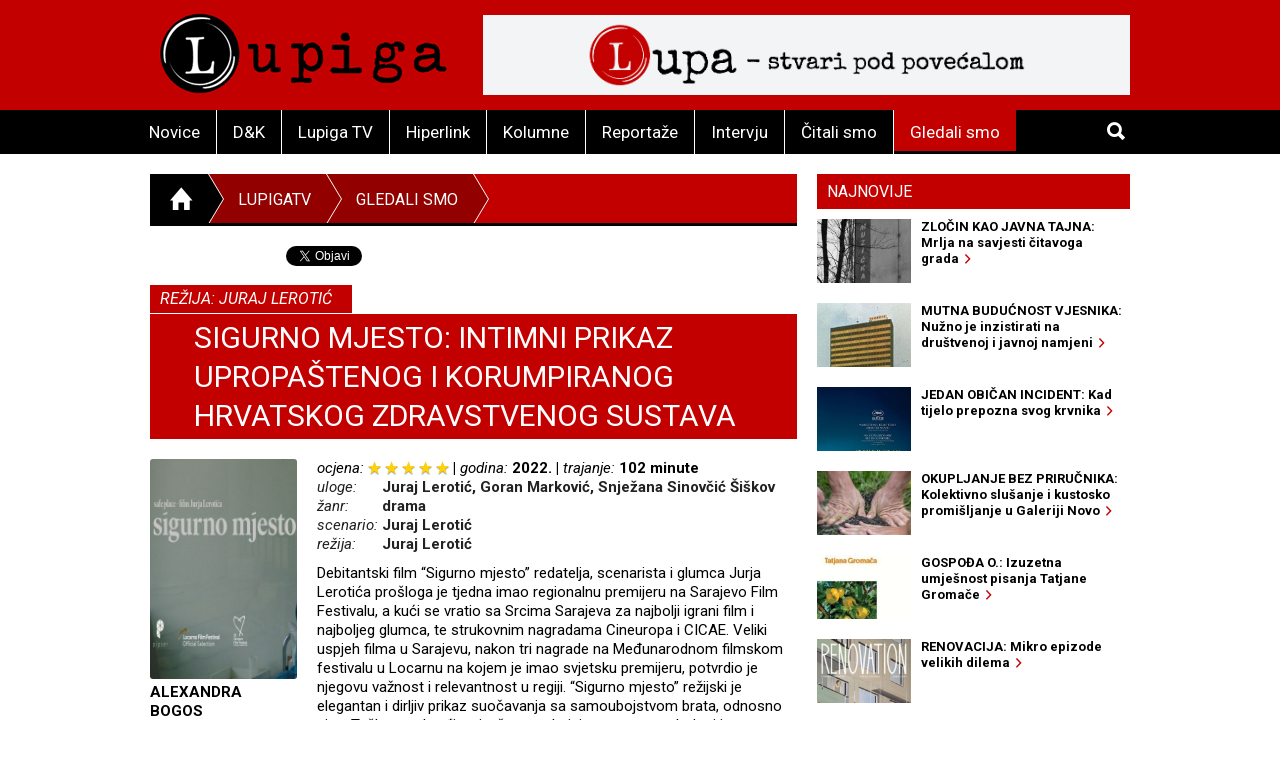

--- FILE ---
content_type: text/html; charset=utf-8
request_url: https://lupiga.com/filmovi/sigurno-mjesto-intimni-prikaz-upropastenog-i-korumpiranog-hrvatskog-zdravstvenog-sustava
body_size: 31718
content:
<!DOCTYPE html>
<!--[if IE 9]> <html class="lt-ie10" lang="hr" > <![endif]-->
<html class="no-js" lang="hr">
<head>
<meta content="text/html; charset=UTF-8" http-equiv="Content-Type">
<meta charset="utf-8">
<meta content="Lupiga" name="author">
<meta content="SIGURNO MJESTO: Intimni prikaz upropaštenog i korumpiranog hrvatskog zdravstvenog sustava" name="title">
<meta content="SIGURNO MJESTO: Intimni prikaz upropaštenog i korumpiranog hrvatskog zdravstvenog sustava" property="og:title">
<meta content="Debitantski film “Sigurno mjesto” redatelja, scenarista i glumca Jurja Lerotića prošloga je tjedna imao regionalnu premijeru na Sarajevo Film Festivalu, a kući se vratio sa Srcima Sarajeva za najbolji igrani film i najboljeg glumca, te strukovnim nagradama Cineuropa i CICAE. Veliki uspjeh filma u Sarajevu, nakon tri nagrade na Međunarodnom filmskom festivalu u Locarnu na kojem je imao svjetsku premijeru, potvrdio je njegovu važnost i relevantnost u regiji. “Sigurno mjesto” režijski je elegantan i dirljiv prikaz suočavanja sa samoubojstvom brata, odnosno sina. Teška za obrađivanje, često tabuizirana tema, na bolnoj je uvjerljivosti dobila i jer je temeljena na stvarnom iskustvu Jurja Lerotića koji u filmu igra samoga sebe, a priču temelji na samoubojstvu svojeg brata, talentiranog snimatelja Jakova Lerotića. " name="description">
<meta content="Debitantski film “Sigurno mjesto” redatelja, scenarista i glumca Jurja Lerotića prošloga je tjedna imao regionalnu premijeru na Sarajevo Film Festivalu, a kući se vratio sa Srcima Sarajeva za najbolji igrani film i najboljeg glumca, te strukovnim nagradama Cineuropa i CICAE. Veliki uspjeh filma u Sarajevu, nakon tri nagrade na Međunarodnom filmskom festivalu u Locarnu na kojem je imao svjetsku premijeru, potvrdio je njegovu važnost i relevantnost u regiji. “Sigurno mjesto” režijski je elegantan i dirljiv prikaz suočavanja sa samoubojstvom brata, odnosno sina. Teška za obrađivanje, često tabuizirana tema, na bolnoj je uvjerljivosti dobila i jer je temeljena na stvarnom iskustvu Jurja Lerotića koji u filmu igra samoga sebe, a priču temelji na samoubojstvu svojeg brata, talentiranog snimatelja Jakova Lerotića. " property="og:description">
<link href="https://lupiga.s3.eu-central-1.amazonaws.com/repository/article/horizontal_pic/13190/slider_velika.jpg" rel="image_src">
<meta content="https://lupiga.s3.eu-central-1.amazonaws.com/repository/article/horizontal_pic/13190/slider_velika.jpg" property="og:image">
<meta content="website" property="og:type">
<meta content="https://lupiga.com/filmovi/sigurno-mjesto-intimni-prikaz-upropastenog-i-korumpiranog-hrvatskog-zdravstvenog-sustava" property="og:url">
<meta content="Lupiga" property="og:site_name">
<meta content="Lupiga, SIGURNO MJESTO: Intimni prikaz upropaštenog i korumpiranog hrvatskog zdravstvenog sustava, Gledali smo" name="keywords">
<meta content="353388918130336" property="fb:app_id">
<meta content="all" name="robots">
<meta content="width=device-width, initial-scale=1.0" name="viewport">
<title>SIGURNO MJESTO: Intimni prikaz upropaštenog i korumpiranog hrvatskog zdravstvenog sustava :: Gledali smo :: Lupiga</title>
<meta name="csrf-param" content="authenticity_token" />
<meta name="csrf-token" content="gMddObaMFYi5KuEpHcHacBmhBXkwO_2sn_1X_FHnuxf_wvvv7XmZRorljoRqqMwAhvK5l_px4GnZWsiLiIBd8A" />


<link href="https://fonts.googleapis.com/css?family=Noticia+Text:400,700|Roboto:700,700italic,400,400italic&amp;subset=latin-ext,latin" rel="stylesheet" type="text/css">
<link rel="stylesheet" href="/assets/application-e27aa27f.css" data-turbo-track="reload" />
<link href="/ilightbox/src/css/ilightbox.css" rel="stylesheet">
<script src="/assets/application-0aafb3c8.js" defer="defer"></script>
<link rel="alternate" type="application/rss+xml" title="Gledali smo sa www.lupiga.com internet stranice" href="https://lupiga.com/filmovi.xml" />
<style>
  .socials div.like{margin-top: 0px;}
</style>
</head>
<body>
<div id="fb-root"></div>
<script>
  (function(d, s, id) {
    var js, fjs = d.getElementsByTagName(s)[0];
    if (d.getElementById(id)) return;
    js = d.createElement(s); js.id = id;
    js.src = "//connect.facebook.net/hr_HR/all.js#xfbml=1&appId=353388918130336";
    fjs.parentNode.insertBefore(js, fjs);
  }(document, 'script', 'facebook-jssdk'));
</script>
<div class="off-canvas-wrap" data-offcanvas="">
<div class="inner-wrap">
<header class="page">
<div class="row vortex">
<div class="columns small-3 show-for-small-only">
<a class="left-off-canvas-toggle button" href="#" role="button">
<i class="icon ion-navicon-round"></i>
</a>
</div>
<div class="columns small-6 medium-4">
<h1><a title="Lupiga" href="/"><img src="/assets/lp_logo-e05be8bd.gif" /></a></h1>
</div>
<div class="columns small-3 text-right show-for-small-only">
<a class="button" href="#" id="toggle-search">
<i class="icon ion-search"></i>
</a>
</div>
<div class="columns medium-8 hide-for-small-only">
<div class="banner-728" role="banner">
<a target="_blank" href="https://lupa.lupiga.com"><img src="/images/banners/lupa_banner_728x90.png" width="728" height="90" /></a>
</div>
</div>
</div>
<div id="menu-and-search">
<div class="row">
<div class="columns medium-11 hide-for-small-only">
<ul class="inline-list menu">
<li class="">
<a href="/novice">Novice</a>
</li>
<li class="">
<a href="/drustvo-i-kultura">D&amp;K</a>
</li>
<li class="">
<a href="/lupiga-tv">Lupiga TV</a>
</li>
<li class="">
<a href="/hiperlink">Hiperlink</a>
</li>
<li class="">
<a href="/kolumne">Kolumne</a>
</li>
<li class="">
<a href="/reportaze">Reportaže</a>
</li>
<li class="">
<a href="/intervjui">Intervju</a>
</li>
<li class="">
<a href="/knjige">Čitali smo</a>
</li>
<li class="current">
<a href="/filmovi">Gledali smo</a>
</li>
</ul>
</div>
<div class="columns small-12 medium-1 text-right">
<a class="button hide-for-small-only" href="#" id="toggle-search2">
<i class="icon ion-search"></i>
</a>
<div class="row collapse" id="search-medium">
<form action="https://lupiga.com/trazilica" accept-charset="UTF-8" method="get"><div class="columns small-10">
<input id="search" name="q" placeholder="Pretraži" size="30" type="text">
</div>
<div class="columns small-2">
<button class="button postfix">
<i class="icon ion-search"></i>
</button>
</div>
</form></div>
</div>
</div>
</div>

</header>
<!-- BEGIN Offset menu -->
<!-- Off Canvas Menu -->
<nav aria-label="Main" class="left-off-canvas-menu">
<ul class="off-canvas-list">
<li>
<label>Lupiga</label>
</li>
<li class="">
<a href="/novice">Novice</a>
</li>
<li class="">
<a href="/drustvo-i-kultura">D&amp;K</a>
</li>
<li class="">
<a href="/lupiga-tv">Lupiga TV</a>
</li>
<li class="">
<a href="/hiperlink">Hiperlink</a>
</li>
<li class="">
<a href="/kolumne">Kolumne</a>
</li>
<li class="">
<a href="/reportaze">Reportaže</a>
</li>
<li class="">
<a href="/intervjui">Intervju</a>
</li>
<li class="">
<a href="/knjige">Čitali smo</a>
</li>
<li class="current">
<a href="/filmovi">Gledali smo</a>
</li>
</ul>
</nav>
<!-- close the off-canvas menu -->
<a class="exit-off-canvas"></a>
<!-- END Offset menu -->
<div class="main" role="main">
<div class="row">
<div class="medium-8 columns">
<div class="section-title">
<ul class="breadcrumb">
<li>
<a href="/">
<i class="icon ion-home"></i>
</a>
</li>
<li class="current hide-for-small-only">
<a href="/lupiga-tv">LupigaTV</a>
</li>
<li class="current">
<a href="/filmovi">Gledali smo</a>
</li>
<li>
<a href="#">&nbsp;</a>
</li>
</ul>
</div>


<div class="articles">
<div class="row">
<div class="columns">
<article class="details">
<div class="socials" style="position: relative; z-index:1004;">
  <div class="like">
    <div class="fb-like" data-href="https://lupiga.com/filmovi/sigurno-mjesto-intimni-prikaz-upropastenog-i-korumpiranog-hrvatskog-zdravstvenog-sustava" data-send="false" data-layout="button_count" data-width="128" data-show-faces="false" data-font="arial"></div>
  </div>

  <div class="tweet" data-twitter-username="rekreacija">
    <a href="https://twitter.com/share" class="twitter-share-button" data-url="https://lupiga.com/filmovi/sigurno-mjesto-intimni-prikaz-upropastenog-i-korumpiranog-hrvatskog-zdravstvenog-sustava" data-via="lupigacom" data-lang="HR">Tweet</a>
  </div>

  <div class="plusone">
    <div class="g-plusone" data-size="medium" data-annotation="none" data-href="https://lupiga.com/filmovi/sigurno-mjesto-intimni-prikaz-upropastenog-i-korumpiranog-hrvatskog-zdravstvenog-sustava" data-callback="onGPlusShareCallback"></div>
  </div>
</div>
<div class="clear"></div>


<div class="movie-book">
<div class="director-wrapper">
<div class="director">
Režija:
Juraj Lerotić
</div>
</div>
<h1>
<i class="icon ion-ios7-videocam"></i>
<div class="title">SIGURNO MJESTO: Intimni prikaz upropaštenog i korumpiranog hrvatskog zdravstvenog sustava</div>
</h1>
<div class="row">
<div class="columns medium-3 small-4">
<div class="lead-pic"><img alt="SIGURNO MJESTO: Intimni prikaz upropaštenog i korumpiranog hrvatskog zdravstvenog sustava" src="https://lupiga.s3.eu-central-1.amazonaws.com/repository/article/vertical_pic/13190/mala.jpg" /></div>
<h3 class="author">Alexandra Bogos</h3>
<h4 class="date">27. 08. 2022.</h4>
</div>
<div class="columns medium-9 small-8">
<div class="lead">
<div class="spec">
ocjena:
<i class="icon ion-star"></i>
<i class="icon ion-star"></i>
<i class="icon ion-star"></i>
<i class="icon ion-star"></i>
<i class="icon ion-star"></i>
</div>
<div class="spec">
godina:
<strong>2022.</strong>
</div>
<div class="spec">
trajanje:
<strong>102 minute</strong>
</div>
</div>
<div class="lead">
<table class="movie-details">
<tr>
<th>
uloge:
</th>
<td>
<strong>Juraj Lerotić, Goran Marković, Snježana Sinovčić Šiškov</strong>
</td>
</tr>
<tr>
<th>
žanr:
</th>
<td>
<strong>drama</strong>
</td>
</tr>
<tr>
<th>
scenario:&nbsp;
</th>
<td>
<strong>Juraj Lerotić</strong>
</td>
</tr>
<tr>
<th>
režija:
</th>
<td>
<strong>Juraj Lerotić</strong>
</td>
</tr>
</table>
</div>
<div class="lead top-margin">Debitantski film “Sigurno mjesto” redatelja, scenarista i glumca Jurja Lerotića prošloga je tjedna imao regionalnu premijeru na Sarajevo Film Festivalu, a kući se vratio sa Srcima Sarajeva za najbolji igrani film i najboljeg glumca, te strukovnim nagradama Cineuropa i CICAE. Veliki uspjeh filma u Sarajevu, nakon tri nagrade na Međunarodnom filmskom festivalu u Locarnu na kojem je imao svjetsku premijeru, potvrdio je njegovu važnost i relevantnost u regiji. “Sigurno mjesto” režijski je elegantan i dirljiv prikaz suočavanja sa samoubojstvom brata, odnosno sina. Teška za obrađivanje, često tabuizirana tema, na bolnoj je uvjerljivosti dobila i jer je temeljena na stvarnom iskustvu Jurja Lerotića koji u filmu igra samoga sebe, a priču temelji na samoubojstvu svojeg brata, talentiranog snimatelja Jakova Lerotića. </div>
</div>
</div>
</div>
<div class="lead-pic"><img alt="SIGURNO MJESTO: Intimni prikaz upropaštenog i korumpiranog hrvatskog zdravstvenog sustava" src="https://lupiga.s3.eu-central-1.amazonaws.com/repository/article/horizontal_pic/13190/velika.jpg" /></div>

<div class="lead"><p>Film je sniman u proljeće, &ldquo;kada sve cvjeta, kako bi se naglasila nemogućnost kontrole prirode&rdquo;, rekao nam je redatelj. Možda nenamjerno, prešutio je da su se stvarni događaji također zbili u proljeće, u travnju 2016. godine. Naslov filma se može protumačiti na dva načina, od kojih oba kriju paradoks: potrage za sigurnim mjestom za brata kojem je bila potrebna medicinska pomoć, da bi ga to mjesto na koncu ubilo, te umjetničke potrebe za sigurnim mjestom za prorađivanje obiteljske tuge, koju na koncu pronalaze izlažući svoje emocije publici. A šira publika će ga u zagrebačkim kinima moći vidjeti na jesen, prema planovima distributera u studenom. Prije toga <strong>gostovat će i na Zagreb Film Festivalu</strong>, koji se održava u listopadu.</p>
<p>Dramaturška struktura filma reflektira unutarnje procese tugovanja u kojima se događaji ne proživljavaju na nužno činjeničan ili linearan način. Skokovi između trenutaka smirenosti i epizoda tjeskobe koja goni na akciju <strong>svojstveni su ljudima koji se suočavaju s tragedijom</strong>. Prikaz glavnog junaka u neprekidnom tjeskobnom kretanju može se promatrati kao preuzimanje aktivne uloge u događajima, ali i kao naknadno proživljavanje nemoći pred onim što je uslijedilo. U tom smislu, naziv<strong> &ldquo;Sigurno mjesto&rdquo;</strong> može sugerirati i oklijevanje ili nemogućnost preživjelih da se odmaknu od traume i nastave živjeti dalje.</p>
<p>Preuzimanjem glavne uloge preživjelog brata Brune, odnosno samoga sebe, <strong>Juraj Lerotić</strong> iznenadio je i sebe i publiku. Kasnije će nam otkriti kako je mjesecima tragao za osobom koja će utjeloviti centralnu figuru njegove intimne priče, a kada je shvatio da je zbog osobnog iskustva slijep na njihove izvedbe, <strong>ulogu je preuzeo u vlastite ruke</strong>. Stati pred kamere bez glumačkog iskustva gotovo je arogantan potez koji bi u nekom drugom slučaju mogao ugroziti film, ali ovdje se itekako isplatio. Lerotić je publici ponudio snažnu, gracioznu i dirljivu izvedbu za koju je <strong>nagrađen glumačkim Srcem Sarajeva</strong>.</p>
<p>Tu je i <strong>Goran Marković </strong>koji nam u ulozi potištenog, tjeskobnog i šutljivog brata Damira pruža još jednu duboko potresnu izvedbu, za koju je zasluženo dobio nagradu za najboljeg glumca u konkurenciji Cineasti del Presente u Locarnu. Legenda splitskog nacionalnog teatra <strong>Snježana Sinovčić Šiškov</strong> uvjerljivo i odmjereno igra majku koja uzalud pokušava pronaći spas za svojeg sina.</p>
<p><iframe style="display: block; margin-left: auto; margin-right: auto;" title="YouTube video player" src="https://www.youtube.com/embed/d37umcFlhOI" frameborder="0" width="520" height="300"></iframe></p>
<p>Juraj Lerotić u &ldquo;Sigurnom mjestu&rdquo; razornu priču o samoubojstvu pripovijeda dostojanstveno i točno, opisujući zločinački nemar javnozdravstvene birokracije i traumu koju ona uzrokuje bližnjima, a uz to, možda i važnije,<strong> destigmatizirajući žrtve suicida</strong> na način koji ranije nismo vidjeli u hrvatskom filmu.</p>
<p>Tragični rasplet Lerotić najavljuje gotovo na početku filma, u autoreferencijalnoj sekvenci koja potvrđuje: Damir je umro. Plešući nježno između stvarnosti, sjećanja i emocija, uvodeći nadrealni pripovjedački element, redatelj nam daje ključ za razumijevanje kasnijih događaja i obiteljskog intimnog iskustva, istovremeno se ne razbacujući patetikom i ne forsirajući afektivne odgovore publike. Osim što time pokazuje dodatni element autorske originalnosti, autor osnažuje i doživljaj autentičnosti priče.</p>
<p>Šira relevantnost Lerotićeva filma u kirurški je preciznom prikazu <strong>upropaštenog i korumpiranog hrvatskog zdravstvenog sustava</strong>, ali i nedostataka šire državne birokracije, koja prečesto ne prepoznaje krizu mentalnog zdravlja kao &ldquo;pravu&rdquo;, opasnu bolest. Iako se u tom smislu čini da je film inspiriran rumunjskim novim valom, redatelj u njemu zadržava vlastiti stil, a uvrštavanjem pravih imena liječnika u scenarij, odmiče se od pasivnog promatranja i preuzima vrlo aktivnu ulogu u razračunavanju s kriminalnim nemarom koji je doveo do smrti njegova brata.</p>
<p>Nakon iznimno uspješne premijere u Sarajevu, otkrili smo da je &ldquo;Sigurno mjesto&rdquo; proživljavalo brojne probleme i da se<strong> od projekta gotovo odustalo</strong>, sve dok se nije pojavila producentica Miljenka Čogelja koja ga je privela kraju. Financijske i logističke prepreke pojačane pandemijom Covida sada se čine nevažnom prošlošću, jer producentica, redatelj i glumačka ekipa isporučili su sjajan film koji itekako komunicira s gledateljima među kojima mnogi znaju što je nemoć pred birokratskim zidom.</p>
<p>I sam Lerotić rekao je da mu film ne može nadoknaditi gubitak brata, ali da se nada se da će <strong>pokrenuti javnu raspravu o toj temi</strong>. Nedavni tragični događaji o kojima se mnogo pisalo dokazuju da je rasprava o ljudskom dostojanstvu u hrvatskom javnozdravstvenom sustavu i više nego potrebna. &ldquo;Sigurno mjesto&rdquo; važan je korak u tom smjeru.</p>
<p style="text-align: right;"><strong>Lupiga.Com</strong></p>
<p style="text-align: right;"><span style="font-size: x-small;"><strong>Naslovna fotografija: Sigurno mjesto</strong></span></p>
<p>&nbsp;</p></div>
</article>
</div>
</div>
<div class="row related">
<div class="columns">
<h3 class="stamp-o">Srodne novice</h3>
<ul class="related-articles">
<li><a href="/hiperlink/matija-drage-hedla-knjiga-potpunog-razotkrivanja"><h1>„MATIJA“ DRAGE HEDLA: Knjiga potpunog razotkrivanja</h1></a></li>
<li><a href="/intervjui/razgovor-otvoreno-o-eutanaziji-hrvatska-ce-nepripremljena-docekati-raspravu-o-ovom-pitanju"><h1>RAZGOVOR-OTVORENO O EUTANAZIJI: „Hrvatska će nepripremljena dočekati raspravu o ovom pitanju“</h1></a></li>
<li><a href="/vijesti/misteriji-hrvatske-digitalizacije-zasto-se-u-21-stoljecu-pacijentima-medicinska-dokumentacija-salje-postom"><h1>MISTERIJ DIGITALIZACIJE: Zašto pacijenti tjednima čekaju na rehabilitaciju i pomagala zbog sporosti pošte?</h1></a></li>
<li><a href="/vijesti/intervju-ivana-kalogjera-sve-vise-zena-s-rakom-mora-preko-veze-traziti-pretrage-i-tretman"><h1>INTERVJU – IVANA KALOGJERA: „Sve više žena s rakom mora preko veze tražiti pretrage i tretman“</h1></a></li>
<li><a href="/vijesti/uz-visoke-cijene-novi-lijekovi-koji-usporavaju-alzheimer-ipak-polako-dolaze-u-europu"><h1>UZ VISOKE CIJENE: Novi lijekovi koji usporavaju Alzheimer ipak polako dolaze u Europu</h1></a></li>
<li><a href="/vijesti/rak-debelog-i-zavrsnog-crijeva-sve-vise-pogadja-i-mladje-osobe-hoce-li-se-spustati-preporucena-dob-za-testiranje"><h1>RAK DEBELOG I ZAVRŠNOG CRIJEVA SVE VIŠE POGAĐA I MLAĐE OSOBE: Hoće li se spuštati preporučena dob za testiranje?</h1></a></li>
<li><a href="/vijesti/ljudi-bez-duse-kad-zaradjujes-na-tudjoj-nevolji"><h1>LJUDI BEZ DUŠE: Kad zarađuješ na tuđoj nevolji</h1></a></li>
<li><a href="/vijesti/domaca-premijera-hrvatski-kandidat-za-oscara-otvara-zagreb-film-festival"><h1>DOMAĆA PREMIJERA: Hrvatski kandidat za Oscara otvara Zagreb Film Festival</h1></a></li>
<li><a href="/vijesti/klasni-rascjep-kako-ce-djelotvorno-lijeciti-ako-nisu-u-stanju-cak-ni-kavu-popiti-zajedno"><h1>KLASNI RASCJEP: Kako će djelotvorno liječiti ako nisu u stanju čak ni kavu popiti zajedno</h1></a></li>
<li><a href="/vijesti/proslost-kuca-na-vrata-jedan-svecenik-u-bolnici-vrijedi-vise-od-20-doktora"><h1>PROŠLOST KUCA NA VRATA: „Jedan svećenik u bolnici vrijedi više od 20 doktora“</h1></a></li>
</ul>
</div>
</div>
<div class="row related">
<turbo-frame id="list_comments"><div class="columns">
<span class="comments-count">
broj komentara:
<strong>1</strong>
</span>
<h3 class="stamp-o">Komentari</h3>
<a name="comments"></a>
<div id="comments">
<form class="new_comment" id="new_comment" action="/filmovi/sigurno-mjesto-intimni-prikaz-upropastenog-i-korumpiranog-hrvatskog-zdravstvenog-sustava/komentari" accept-charset="UTF-8" method="post"><input type="hidden" name="authenticity_token" value="5F-uiVeCTD1y7Ss2qSKemRiF6Lh1nKfr8LSvIT23MjaFx9pjk6vgIj3XZeNP0eoh0-ChbbSg6lzj82zxESFBYg" /><div class="row">
<div class="columns medium-6 small-12">
</div>
</div>
<div class="row">
<div class="columns small-12">
<label class="">
Ime / nadimak *(obavezno)
<input placeholder="tvoje ime ili nadimak" type="text" value="" name="comment[title]" id="comment_title" />
</label>

</div>
</div>
<div class="row">
<div class="columns small-12">
<label class="">
Komentar *(obavezno)
<textarea cols="45" rows="5" placeholder="tvoj komentar" name="comment[comment]" id="comment_comment">
</textarea>
</label>

</div>
</div>
<div class="row">
<div class="columns small-12">
<label class="">
E-mail (opcija)
<input placeholder="primjer@domena.com" type="text" value="" name="comment[email]" id="comment_email" />
</label>

</div>
</div>
<div class="row">
<div class="columns small-12">
<button class="button">
Pošalji komentar &nbsp;&nbsp;
<i class="icon ion-chevron-right"></i>
</button>
</div>
</div>
</form></div>
<a id="komentari" name="komentari"></a>
<ol class="comments-list">
<li>
<strong class="commenter">
<a href="mailto:marija.krunic@gmail.com">Mara</a>
</strong>
<abbr>
prije
više od 3 godine
</abbr>
<div class="comment-text"><p>Film je pretezak!
<br />Svaka cast reziseru na snazi koju je ulozio da svoju obiteljsku tragediju i snimi i podijeli.
<br />Poucan svakako!</p></div>
</li>
</ol>
</div>
</turbo-frame></div>
</div>
</div>
<div class="medium-4 columns aside selected-content">
<ul class="tabs" data-tab="" id="newest">
<li class="tab-title active">
<a href="#najnovije">Najnovije</a>
</li>
</ul>
<div class="tabs-content">
<div class="content active" id="najnovije">
<article>
<a class="row collapse" href="/hiperlink/zlocin-kao-javna-tajna-mrlja-na-savjesti-citavoga-grada">
<div class="columns small-4">
<div class="lead-pic"><img alt="" src="https://lupiga.s3.eu-central-1.amazonaws.com/repository/article/vertical_pic/14786/mala.jpg" width="100" height="80" /></div>
</div>
<div class="columns small-8">
<h2>ZLOČIN KAO JAVNA TAJNA: Mrlja na savjesti čitavoga grada&nbsp;&nbsp;<i class="icon ion-chevron-right"></i></h2>
</div>
</a>
</article>
<article>
<a class="row collapse" href="/vijesti/mutna-buducnost-vjesnika-nuzno-je-inzistirati-na-drustvenoj-i-javnoj-namjeni">
<div class="columns small-4">
<div class="lead-pic"><img alt="" src="https://lupiga.s3.eu-central-1.amazonaws.com/repository/article/vertical_pic/14754/mala.jpg" width="100" height="80" /></div>
</div>
<div class="columns small-8">
<h2>MUTNA BUDUĆNOST VJESNIKA: Nužno je inzistirati na društvenoj i javnoj namjeni&nbsp;&nbsp;<i class="icon ion-chevron-right"></i></h2>
</div>
</a>
</article>
<article>
<a class="row collapse" href="/filmovi/jedan-obican-incident-kad-tijelo-prepozna-svog-krvnika">
<div class="columns small-4">
<div class="lead-pic"><img alt="" src="https://lupiga.s3.eu-central-1.amazonaws.com/repository/article/vertical_pic/14753/mala.jpg" width="100" height="80" /></div>
</div>
<div class="columns small-8">
<h2>JEDAN OBIČAN INCIDENT: Kad tijelo prepozna svog krvnika&nbsp;&nbsp;<i class="icon ion-chevron-right"></i></h2>
</div>
</a>
</article>
<article>
<a class="row collapse" href="/vijesti/okupljanje-bez-prirucnika-kolektivno-slusanje-i-kustosko-promisljanje-u-galeriji-novo">
<div class="columns small-4">
<div class="lead-pic"><img alt="" src="https://lupiga.s3.eu-central-1.amazonaws.com/repository/article/vertical_pic/14720/mala.jpg" width="100" height="80" /></div>
</div>
<div class="columns small-8">
<h2>OKUPLJANJE BEZ PRIRUČNIKA: Kolektivno slušanje i kustosko promišljanje u Galeriji Novo&nbsp;&nbsp;<i class="icon ion-chevron-right"></i></h2>
</div>
</a>
</article>
<article>
<a class="row collapse" href="/hiperlink/gospoda-o-izuzetna-umjesnost-pisanja-tatjane-gromace">
<div class="columns small-4">
<div class="lead-pic"><img alt="" src="https://lupiga.s3.eu-central-1.amazonaws.com/repository/article/vertical_pic/14687/mala.jpg" width="100" height="80" /></div>
</div>
<div class="columns small-8">
<h2>GOSPOĐA O.: Izuzetna umješnost pisanja Tatjane Gromače&nbsp;&nbsp;<i class="icon ion-chevron-right"></i></h2>
</div>
</a>
</article>
<article>
<a class="row collapse" href="/filmovi/renovacija-mikro-epizode-velikih-dilema">
<div class="columns small-4">
<div class="lead-pic"><img alt="" src="https://lupiga.s3.eu-central-1.amazonaws.com/repository/article/vertical_pic/14655/mala.jpg" width="100" height="80" /></div>
</div>
<div class="columns small-8">
<h2>RENOVACIJA: Mikro epizode velikih dilema&nbsp;&nbsp;<i class="icon ion-chevron-right"></i></h2>
</div>
</a>
</article>
<article>
<a class="row collapse" href="/vijesti/zivi-kvartovi-umesto-spavaonica-stambeni-blokovi-kao-kulturne-laboratorije">
<div class="columns small-4">
<div class="lead-pic"><img alt="" src="https://lupiga.s3.eu-central-1.amazonaws.com/repository/article/vertical_pic/14654/mala.jpg" width="100" height="80" /></div>
</div>
<div class="columns small-8">
<h2>ŽIVI KVARTOVI UMESTO SPAVAONICA: Stambeni blokovi kao kulturne laboratorije &nbsp;&nbsp;<i class="icon ion-chevron-right"></i></h2>
</div>
</a>
</article>
<article>
<a class="row collapse" href="/kolumne/muzej-bijele-tehnike-selvedina-avdica-komoda">
<div class="columns small-4">
<div class="lead-pic"><img alt="" src="https://lupiga.s3.eu-central-1.amazonaws.com/repository/article/vertical_pic/14621/mala.jpg" width="100" height="80" /></div>
</div>
<div class="columns small-8">
<h2>MUZEJ BIJELE TEHNIKE SELVEDINA AVDIĆA: Komoda&nbsp;&nbsp;<i class="icon ion-chevron-right"></i></h2>
</div>
</a>
</article>
<article>
<a class="row collapse" href="/hiperlink/slavoj-zizek-u-idealnom-svijetu-trebali-bismo-poceti-s-hapsenjem-putina-netanjahua-i-samog-trumpa">
<div class="columns small-4">
<div class="lead-pic"><img alt="" src="https://lupiga.s3.eu-central-1.amazonaws.com/repository/article/vertical_pic/14588/mala.jpg" width="100" height="80" /></div>
</div>
<div class="columns small-8">
<h2>SLAVOJ ŽIŽEK: U idealnom svijetu, trebali bismo početi s hapšenjem Putina, Netanjahua… i samog Trumpa&nbsp;&nbsp;<i class="icon ion-chevron-right"></i></h2>
</div>
</a>
</article>
<article>
<a class="row collapse" href="/vijesti/zasto-sam-snimio-ovu-fotografiju-djecak-s-maramicama">
<div class="columns small-4">
<div class="lead-pic"><img alt="" src="https://lupiga.s3.eu-central-1.amazonaws.com/repository/article/vertical_pic/14555/mala.jpg" width="100" height="80" /></div>
</div>
<div class="columns small-8">
<h2>ZAŠTO SAM SNIMIO OVU FOTOGRAFIJU: Dječak s maramicama&nbsp;&nbsp;<i class="icon ion-chevron-right"></i></h2>
</div>
</a>
</article>
</div>
</div>
<div class="columnists">
<article class="odd">
<a href="/kolumne/muzej-bijele-tehnike-selvedina-avdica-komoda">
<div class="author-pic"><img style="height:105px;" src="https://lupiga.s3.eu-central-1.amazonaws.com/repository/kolumna/fotke/selvedin_avdic_right.png" /></div>
<div class="stamp-wrapper clearfix">
<h3 class="stamp">Kolumna</h3>
</div>
<div class="author-and-title">
<h2>Selvedin Avdić</h2>
<h1>MUZEJ BIJELE TEHNIKE SELVEDINA AVDIĆA: Komoda</h1>
</div>
</a>
</article>
<article class="even">
<a href="/kolumne/opsesija-krajem-zasto-stalno-govorimo-o-propasti-svijeta">
<div class="author-pic"><img style="height:105px; -moz-transform: scaleX(-1);-o-transform: scaleX(-1);-webkit-transform: scaleX(-1);transform: scaleX(-1);filter: FlipH;-ms-filter: &quot;FlipH&quot;;" src="https://lupiga.s3.eu-central-1.amazonaws.com/repository/kolumna/fotke/predrag_finci_right.png" /></div>
<div class="stamp-wrapper clearfix">
<h3 class="stamp">Kolumna</h3>
</div>
<div class="author-and-title">
<h2>Predrag Finci</h2>
<h1>OPSESIJA KRAJEM: Zašto stalno govorimo o propasti svijeta</h1>
</div>
</a>
</article>
</div>

<div class="row">
<div class="columns">
<h3 class="stamp-o black-bg">
<a href="/hiperlink">Hiperlink</a>
</h3>
<article>
<a href="/hiperlink/zlocin-kao-javna-tajna-mrlja-na-savjesti-citavoga-grada">
<h1>ZLOČIN KAO JAVNA TAJNA: Mrlja na savjesti čitavoga grada</h1>
</a>
</article>
<article>
<a href="/hiperlink/gospoda-o-izuzetna-umjesnost-pisanja-tatjane-gromace">
<h1>GOSPOĐA O.: Izuzetna umješnost pisanja Tatjane Gromače</h1>
</a>
</article>
<article>
<a href="/hiperlink/slavoj-zizek-u-idealnom-svijetu-trebali-bismo-poceti-s-hapsenjem-putina-netanjahua-i-samog-trumpa">
<h1>SLAVOJ ŽIŽEK: U idealnom svijetu, trebali bismo početi s hapšenjem Putina, Netanjahua… i samog Trumpa</h1>
</a>
</article>
<article>
<a href="/hiperlink/biljeznica-robija-k-posjet-ambulanti">
<h1>BILJEŽNICA ROBIJA K.: Posjet ambulanti</h1>
</a>
</article>
<article>
<a href="/hiperlink/slucaj-ive-rincic-normalizacija-fasizma-pod-maskom-objektivnosti">
<h1>SLUČAJ IVE RINČIĆ: Normalizacija fašizma pod maskom „objektivnosti“</h1>
</a>
</article>
<article>
<a href="/hiperlink/slavoj-zizek-buducnost-zohrana-mamdanija-su-razocarani-trumpovci-a-ne-dosadni-inertni-centar">
<h1>SLAVOJ ŽIŽEK: Budućnost Zohrana Mamdanija su razočarani trumpovci, a ne dosadni inertni centar</h1>
</a>
</article>
<article>
<a href="/hiperlink/biljeznica-robija-k-moj-grad">
<h1>BILJEŽNICA ROBIJA K.: Moj Grad</h1>
</a>
</article>
<article>
<a href="/hiperlink/heni-erceg-iz-bosne-smo-saznali-kakva-komunjarska-banda-vodi-glavni-grad-hrvata">
<h1>HENI ERCEG: Iz Bosne smo saznali kakva komunjarska banda vodi glavni grad Hrvata</h1>
</a>
</article>
<h3 class="stamp-o">
<a href="/recepti">Recepti</a>
</h3>
<ul class="side-list">
<li><a href="/recepti/domaci-sok-od-bazge">Domaći sok od bazge</a></li>
<li><a href="/recepti/burek-bosanski-za-1-odraslu-osobu">Burek (bosanski) za 1 odraslu osobu</a></li>
<li><a href="/recepti/drugacija-svinjska-jetrica">Drugačija svinjska jetrica</a></li>
</ul>
<h3 class="stamp-o">
<a href="/enciklopedija">E-ciklopedija</a>
</h3>
<ul class="side-list">
<li><a href="/enciklopedija/povijesni-put-hitlerove-klonje">Povijesni put Hitlerove &#39;klonje&#39;</a></li>
<li><a href="/enciklopedija/yugo-urbana-legenda">Yugo - urbana legenda</a></li>
<li><a href="/enciklopedija/freedom-theatre-teatar-slobode">Freedom Theatre (Teatar slobode)</a></li>
</ul>
<div class="banner" style="margin-bottom: 0;">
<a style="display:block; padding: 10px 0;" href="https://lupiga.com/vijesti/tekst-natjecaja-za-regionalne-novinarske-nagrade-srdjan-aleksic-2025"><img alt="Regionalni konkurs 2023" src="https://lupiga.s3.eu-central-1.amazonaws.com/repository/article/horizontal_pic/13610/medium_velika.jpg" width="300" height="174" /></a>
</div>
<div class="banner">
<a style="display:block; padding: 10px 0;" href="https://lupiga.com/reflektor"><img alt="Reflektor" src="/assets/reflektor-973ff1eb.jpg" width="300" height="200" /></a>
</div>
<a class="twitter-timeline" height="250" href="https://twitter.com/lupigacom" data-widget-id="526761561776349184" style="margin-bottom: 10px;"></a>
<div id="fb-likebox"><div class="fb-page" data-href="https://www.facebook.com/lupiga" data-height="367" data-small-header="false" data-adapt-container-width="true" data-hide-cover="false" data-show-facepile="true" data-show-posts="false"><div class="fb-xfbml-parse-ignore"><blockquote cite="https://www.facebook.com/lupiga"><a href="https://www.facebook.com/lupiga">Lupiga.com</a></blockquote></div></div></div>


</div>
</div>

</div>
</div>

</div>
<footer class="page">
<div class="row">
<div class="columns text-center">
<ul class="inline-list menu">
<li>
<a href="/impressum"><i class="icon ion-chevron-right"></i>Impressum</a>
</li>
<li>
<a href="mailto:webmaster@lupiga.com"><i class="icon ion-chevron-right"></i>Webmaster - Kontakt</a>
</li>
<li>
<a href="mailto:marketing@lupiga.com"><i class="icon ion-chevron-right"></i>Marketing - Kontakt</a>
</li>
<li>
<a href="/politika-privatnosti"><i class="icon ion-chevron-right"></i>Politika privatnosti</a>
</li>
</ul>
<p class="copyright">
&copy; LUPIGA
2026
|
<a href="/">www.lupiga.com</a>
</p>
<h2 class="logo"><a href="/"><img src="/assets/lp_logo-e05be8bd.gif" /></a></h2>
</div>
</div>
</footer>
</div>
</div>


<!-- google plus one button code -->
<script>
  (function() {
    var po = document.createElement('script'); po.type = 'text/javascript'; po.async = true;
    po.src = 'https://apis.google.com/js/plusone.js';
    var s = document.getElementsByTagName('script')[0]; s.parentNode.insertBefore(po, s);
  })();
</script>
<!-- twitter widgets script -->
<script src="https://platform.twitter.com/widgets.js" type="text/javascript"></script>
<!-- Google tag (gtag.js) -->
<script async src="https://www.googletagmanager.com/gtag/js?id=UA-365566-1"></script>
 <script>
     window.dataLayer = window.dataLayer || [];
       function gtag(){dataLayer.push(arguments);}
       gtag('js', new Date());

       gtag('config', 'UA-365566-1');
 </script>

</body>
</html>


--- FILE ---
content_type: text/html; charset=utf-8
request_url: https://accounts.google.com/o/oauth2/postmessageRelay?parent=https%3A%2F%2Flupiga.com&jsh=m%3B%2F_%2Fscs%2Fabc-static%2F_%2Fjs%2Fk%3Dgapi.lb.en.2kN9-TZiXrM.O%2Fd%3D1%2Frs%3DAHpOoo_B4hu0FeWRuWHfxnZ3V0WubwN7Qw%2Fm%3D__features__
body_size: 161
content:
<!DOCTYPE html><html><head><title></title><meta http-equiv="content-type" content="text/html; charset=utf-8"><meta http-equiv="X-UA-Compatible" content="IE=edge"><meta name="viewport" content="width=device-width, initial-scale=1, minimum-scale=1, maximum-scale=1, user-scalable=0"><script src='https://ssl.gstatic.com/accounts/o/2580342461-postmessagerelay.js' nonce="JwnhOlnN4XjB-kGy_eAp9Q"></script></head><body><script type="text/javascript" src="https://apis.google.com/js/rpc:shindig_random.js?onload=init" nonce="JwnhOlnN4XjB-kGy_eAp9Q"></script></body></html>